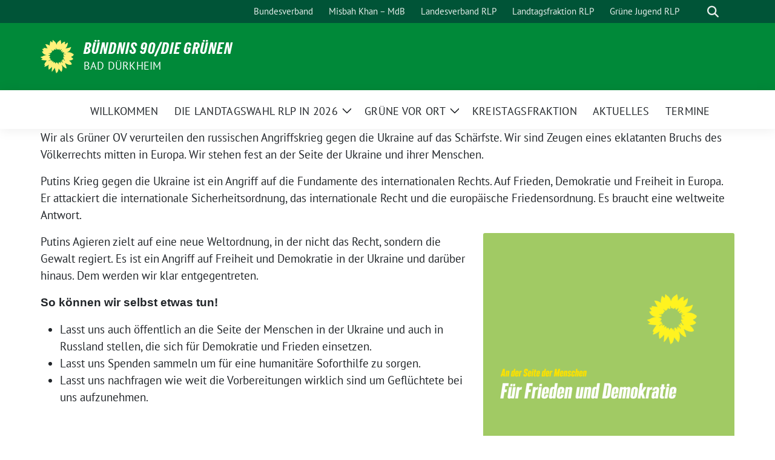

--- FILE ---
content_type: text/html; charset=UTF-8
request_url: https://gruene-duew.de/2022/03/08/solidaritaet-mit-den-menschen-in-der-ukraine/
body_size: 13488
content:
<!doctype html>
<html lang="de" class="theme--default">

<head>
	<meta charset="UTF-8">
	<meta name="viewport" content="width=device-width, initial-scale=1">
	<link rel="profile" href="https://gmpg.org/xfn/11">
	
<!-- Facebook Meta Tags -->
<meta property="og:url" content="https://gruene-duew.de/2022/03/08/solidaritaet-mit-den-menschen-in-der-ukraine/">
<meta property="og:type" content="website">
<meta property="og:title" content="Solidarität mit den Menschen in der Ukraine">
<meta property="og:description" content="Wir als Grüner OV verurteilen den russischen Angriffskrieg gegen die Ukraine auf das Schärfste. Wir sind Zeugen eines eklatanten Bruchs des Völkerrechts mitten in Europa. Wir stehen fest an der Seite der Ukraine und ihrer Menschen. Putins Krieg gegen die Ukraine ist ein Angriff auf die Fundamente des internationalen Rechts. Auf Frieden, Demokratie und Freiheit in Europa. Er attackiert die internationale Sicherheitsordnung, das internationale Recht und die europäische Friedensordnung. Es braucht eine weltweite Antwort. Putins Agieren zielt auf eine neue Weltordnung, in der nicht das Recht, sondern die Gewalt regiert. Es ist ein Angriff auf Freiheit und Demokratie in der Ukraine und darüber hinaus. Dem werden wir klar entgegentreten. So können wir selbst etwas tun! Lasst uns auch öffentlich an die Seite der Menschen in der Ukraine und auch in Russland stellen, die sich für Demokratie und Frieden einsetzen. Lasst uns Spenden sammeln um für eine humanitäre Soforthilfe zu sorgen. Lasst uns nachfragen wie weit die Vorbereitungen wirklich sind um Geflüchtete bei uns aufzunehmen.">
<meta property="og:image" content="https://gruene-duew.de/wp-content/themes/sunflower/assets/img/sunflower1.jpg">

<!-- Twitter Meta Tags -->
<meta name="twitter:card" content="summary_large_image">
<meta property="twitter:domain" content="https://gruene-duew.de">
<meta property="twitter:url" content="https://gruene-duew.de/2022/03/08/solidaritaet-mit-den-menschen-in-der-ukraine/">
<meta name="twitter:title" content="Solidarität mit den Menschen in der Ukraine">
<meta name="twitter:description" content="Wir als Grüner OV verurteilen den russischen Angriffskrieg gegen die Ukraine auf das Schärfste. Wir sind Zeugen eines eklatanten Bruchs des Völkerrechts mitten in Europa. Wir stehen fest an der Seite der Ukraine und ihrer Menschen. Putins Krieg gegen die Ukraine ist ein Angriff auf die Fundamente des internationalen Rechts. Auf Frieden, Demokratie und Freiheit in Europa. Er attackiert die internationale Sicherheitsordnung, das internationale Recht und die europäische Friedensordnung. Es braucht eine weltweite Antwort. Putins Agieren zielt auf eine neue Weltordnung, in der nicht das Recht, sondern die Gewalt regiert. Es ist ein Angriff auf Freiheit und Demokratie in der Ukraine und darüber hinaus. Dem werden wir klar entgegentreten. So können wir selbst etwas tun! Lasst uns auch öffentlich an die Seite der Menschen in der Ukraine und auch in Russland stellen, die sich für Demokratie und Frieden einsetzen. Lasst uns Spenden sammeln um für eine humanitäre Soforthilfe zu sorgen. Lasst uns nachfragen wie weit die Vorbereitungen wirklich sind um Geflüchtete bei uns aufzunehmen.">
<meta name="twitter:image" content="https://gruene-duew.de/wp-content/themes/sunflower/assets/img/sunflower1.jpg">

	<title>Solidarität mit den Menschen in der Ukraine &#8211; BÜNDNIS 90/DIE GRÜNEN</title>
<meta name='robots' content='max-image-preview:large' />
<link rel="alternate" type="application/rss+xml" title="BÜNDNIS 90/DIE GRÜNEN &raquo; Feed" href="https://gruene-duew.de/feed/" />
<link rel="alternate" type="application/rss+xml" title="BÜNDNIS 90/DIE GRÜNEN &raquo; Kommentar-Feed" href="https://gruene-duew.de/comments/feed/" />
<link rel="alternate" type="application/rss+xml" title="BÜNDNIS 90/DIE GRÜNEN &raquo; Solidarität mit den Menschen in der Ukraine-Kommentar-Feed" href="https://gruene-duew.de/2022/03/08/solidaritaet-mit-den-menschen-in-der-ukraine/feed/" />
<link rel="alternate" title="oEmbed (JSON)" type="application/json+oembed" href="https://gruene-duew.de/wp-json/oembed/1.0/embed?url=https%3A%2F%2Fgruene-duew.de%2F2022%2F03%2F08%2Fsolidaritaet-mit-den-menschen-in-der-ukraine%2F" />
<link rel="alternate" title="oEmbed (XML)" type="text/xml+oembed" href="https://gruene-duew.de/wp-json/oembed/1.0/embed?url=https%3A%2F%2Fgruene-duew.de%2F2022%2F03%2F08%2Fsolidaritaet-mit-den-menschen-in-der-ukraine%2F&#038;format=xml" />
<style id='wp-img-auto-sizes-contain-inline-css'>
img:is([sizes=auto i],[sizes^="auto," i]){contain-intrinsic-size:3000px 1500px}
/*# sourceURL=wp-img-auto-sizes-contain-inline-css */
</style>
<style id='wp-block-paragraph-inline-css'>
.is-small-text{font-size:.875em}.is-regular-text{font-size:1em}.is-large-text{font-size:2.25em}.is-larger-text{font-size:3em}.has-drop-cap:not(:focus):first-letter{float:left;font-size:8.4em;font-style:normal;font-weight:100;line-height:.68;margin:.05em .1em 0 0;text-transform:uppercase}body.rtl .has-drop-cap:not(:focus):first-letter{float:none;margin-left:.1em}p.has-drop-cap.has-background{overflow:hidden}:root :where(p.has-background){padding:1.25em 2.375em}:where(p.has-text-color:not(.has-link-color)) a{color:inherit}p.has-text-align-left[style*="writing-mode:vertical-lr"],p.has-text-align-right[style*="writing-mode:vertical-rl"]{rotate:180deg}
/*# sourceURL=https://gruene-duew.de/wp-includes/blocks/paragraph/style.min.css */
</style>
<style id='wp-block-list-inline-css'>
ol,ul{box-sizing:border-box}:root :where(.wp-block-list.has-background){padding:1.25em 2.375em}
/*# sourceURL=https://gruene-duew.de/wp-includes/blocks/list/style.min.css */
</style>
<style id='wp-block-library-inline-css'>
:root{--wp-block-synced-color:#7a00df;--wp-block-synced-color--rgb:122,0,223;--wp-bound-block-color:var(--wp-block-synced-color);--wp-editor-canvas-background:#ddd;--wp-admin-theme-color:#007cba;--wp-admin-theme-color--rgb:0,124,186;--wp-admin-theme-color-darker-10:#006ba1;--wp-admin-theme-color-darker-10--rgb:0,107,160.5;--wp-admin-theme-color-darker-20:#005a87;--wp-admin-theme-color-darker-20--rgb:0,90,135;--wp-admin-border-width-focus:2px}@media (min-resolution:192dpi){:root{--wp-admin-border-width-focus:1.5px}}.wp-element-button{cursor:pointer}:root .has-very-light-gray-background-color{background-color:#eee}:root .has-very-dark-gray-background-color{background-color:#313131}:root .has-very-light-gray-color{color:#eee}:root .has-very-dark-gray-color{color:#313131}:root .has-vivid-green-cyan-to-vivid-cyan-blue-gradient-background{background:linear-gradient(135deg,#00d084,#0693e3)}:root .has-purple-crush-gradient-background{background:linear-gradient(135deg,#34e2e4,#4721fb 50%,#ab1dfe)}:root .has-hazy-dawn-gradient-background{background:linear-gradient(135deg,#faaca8,#dad0ec)}:root .has-subdued-olive-gradient-background{background:linear-gradient(135deg,#fafae1,#67a671)}:root .has-atomic-cream-gradient-background{background:linear-gradient(135deg,#fdd79a,#004a59)}:root .has-nightshade-gradient-background{background:linear-gradient(135deg,#330968,#31cdcf)}:root .has-midnight-gradient-background{background:linear-gradient(135deg,#020381,#2874fc)}:root{--wp--preset--font-size--normal:16px;--wp--preset--font-size--huge:42px}.has-regular-font-size{font-size:1em}.has-larger-font-size{font-size:2.625em}.has-normal-font-size{font-size:var(--wp--preset--font-size--normal)}.has-huge-font-size{font-size:var(--wp--preset--font-size--huge)}.has-text-align-center{text-align:center}.has-text-align-left{text-align:left}.has-text-align-right{text-align:right}.has-fit-text{white-space:nowrap!important}#end-resizable-editor-section{display:none}.aligncenter{clear:both}.items-justified-left{justify-content:flex-start}.items-justified-center{justify-content:center}.items-justified-right{justify-content:flex-end}.items-justified-space-between{justify-content:space-between}.screen-reader-text{border:0;clip-path:inset(50%);height:1px;margin:-1px;overflow:hidden;padding:0;position:absolute;width:1px;word-wrap:normal!important}.screen-reader-text:focus{background-color:#ddd;clip-path:none;color:#444;display:block;font-size:1em;height:auto;left:5px;line-height:normal;padding:15px 23px 14px;text-decoration:none;top:5px;width:auto;z-index:100000}html :where(.has-border-color){border-style:solid}html :where([style*=border-top-color]){border-top-style:solid}html :where([style*=border-right-color]){border-right-style:solid}html :where([style*=border-bottom-color]){border-bottom-style:solid}html :where([style*=border-left-color]){border-left-style:solid}html :where([style*=border-width]){border-style:solid}html :where([style*=border-top-width]){border-top-style:solid}html :where([style*=border-right-width]){border-right-style:solid}html :where([style*=border-bottom-width]){border-bottom-style:solid}html :where([style*=border-left-width]){border-left-style:solid}html :where(img[class*=wp-image-]){height:auto;max-width:100%}:where(figure){margin:0 0 1em}html :where(.is-position-sticky){--wp-admin--admin-bar--position-offset:var(--wp-admin--admin-bar--height,0px)}@media screen and (max-width:600px){html :where(.is-position-sticky){--wp-admin--admin-bar--position-offset:0px}}

/*# sourceURL=wp-block-library-inline-css */
</style><style id='wp-block-archives-inline-css'>
.wp-block-archives{box-sizing:border-box}.wp-block-archives-dropdown label{display:block}
/*# sourceURL=https://gruene-duew.de/wp-includes/blocks/archives/style.min.css */
</style>
<style id='wp-block-heading-inline-css'>
h1:where(.wp-block-heading).has-background,h2:where(.wp-block-heading).has-background,h3:where(.wp-block-heading).has-background,h4:where(.wp-block-heading).has-background,h5:where(.wp-block-heading).has-background,h6:where(.wp-block-heading).has-background{padding:1.25em 2.375em}h1.has-text-align-left[style*=writing-mode]:where([style*=vertical-lr]),h1.has-text-align-right[style*=writing-mode]:where([style*=vertical-rl]),h2.has-text-align-left[style*=writing-mode]:where([style*=vertical-lr]),h2.has-text-align-right[style*=writing-mode]:where([style*=vertical-rl]),h3.has-text-align-left[style*=writing-mode]:where([style*=vertical-lr]),h3.has-text-align-right[style*=writing-mode]:where([style*=vertical-rl]),h4.has-text-align-left[style*=writing-mode]:where([style*=vertical-lr]),h4.has-text-align-right[style*=writing-mode]:where([style*=vertical-rl]),h5.has-text-align-left[style*=writing-mode]:where([style*=vertical-lr]),h5.has-text-align-right[style*=writing-mode]:where([style*=vertical-rl]),h6.has-text-align-left[style*=writing-mode]:where([style*=vertical-lr]),h6.has-text-align-right[style*=writing-mode]:where([style*=vertical-rl]){rotate:180deg}
/*# sourceURL=https://gruene-duew.de/wp-includes/blocks/heading/style.min.css */
</style>
<style id='wp-block-image-inline-css'>
.wp-block-image>a,.wp-block-image>figure>a{display:inline-block}.wp-block-image img{box-sizing:border-box;height:auto;max-width:100%;vertical-align:bottom}@media not (prefers-reduced-motion){.wp-block-image img.hide{visibility:hidden}.wp-block-image img.show{animation:show-content-image .4s}}.wp-block-image[style*=border-radius] img,.wp-block-image[style*=border-radius]>a{border-radius:inherit}.wp-block-image.has-custom-border img{box-sizing:border-box}.wp-block-image.aligncenter{text-align:center}.wp-block-image.alignfull>a,.wp-block-image.alignwide>a{width:100%}.wp-block-image.alignfull img,.wp-block-image.alignwide img{height:auto;width:100%}.wp-block-image .aligncenter,.wp-block-image .alignleft,.wp-block-image .alignright,.wp-block-image.aligncenter,.wp-block-image.alignleft,.wp-block-image.alignright{display:table}.wp-block-image .aligncenter>figcaption,.wp-block-image .alignleft>figcaption,.wp-block-image .alignright>figcaption,.wp-block-image.aligncenter>figcaption,.wp-block-image.alignleft>figcaption,.wp-block-image.alignright>figcaption{caption-side:bottom;display:table-caption}.wp-block-image .alignleft{float:left;margin:.5em 1em .5em 0}.wp-block-image .alignright{float:right;margin:.5em 0 .5em 1em}.wp-block-image .aligncenter{margin-left:auto;margin-right:auto}.wp-block-image :where(figcaption){margin-bottom:1em;margin-top:.5em}.wp-block-image.is-style-circle-mask img{border-radius:9999px}@supports ((-webkit-mask-image:none) or (mask-image:none)) or (-webkit-mask-image:none){.wp-block-image.is-style-circle-mask img{border-radius:0;-webkit-mask-image:url('data:image/svg+xml;utf8,<svg viewBox="0 0 100 100" xmlns="http://www.w3.org/2000/svg"><circle cx="50" cy="50" r="50"/></svg>');mask-image:url('data:image/svg+xml;utf8,<svg viewBox="0 0 100 100" xmlns="http://www.w3.org/2000/svg"><circle cx="50" cy="50" r="50"/></svg>');mask-mode:alpha;-webkit-mask-position:center;mask-position:center;-webkit-mask-repeat:no-repeat;mask-repeat:no-repeat;-webkit-mask-size:contain;mask-size:contain}}:root :where(.wp-block-image.is-style-rounded img,.wp-block-image .is-style-rounded img){border-radius:9999px}.wp-block-image figure{margin:0}.wp-lightbox-container{display:flex;flex-direction:column;position:relative}.wp-lightbox-container img{cursor:zoom-in}.wp-lightbox-container img:hover+button{opacity:1}.wp-lightbox-container button{align-items:center;backdrop-filter:blur(16px) saturate(180%);background-color:#5a5a5a40;border:none;border-radius:4px;cursor:zoom-in;display:flex;height:20px;justify-content:center;opacity:0;padding:0;position:absolute;right:16px;text-align:center;top:16px;width:20px;z-index:100}@media not (prefers-reduced-motion){.wp-lightbox-container button{transition:opacity .2s ease}}.wp-lightbox-container button:focus-visible{outline:3px auto #5a5a5a40;outline:3px auto -webkit-focus-ring-color;outline-offset:3px}.wp-lightbox-container button:hover{cursor:pointer;opacity:1}.wp-lightbox-container button:focus{opacity:1}.wp-lightbox-container button:focus,.wp-lightbox-container button:hover,.wp-lightbox-container button:not(:hover):not(:active):not(.has-background){background-color:#5a5a5a40;border:none}.wp-lightbox-overlay{box-sizing:border-box;cursor:zoom-out;height:100vh;left:0;overflow:hidden;position:fixed;top:0;visibility:hidden;width:100%;z-index:100000}.wp-lightbox-overlay .close-button{align-items:center;cursor:pointer;display:flex;justify-content:center;min-height:40px;min-width:40px;padding:0;position:absolute;right:calc(env(safe-area-inset-right) + 16px);top:calc(env(safe-area-inset-top) + 16px);z-index:5000000}.wp-lightbox-overlay .close-button:focus,.wp-lightbox-overlay .close-button:hover,.wp-lightbox-overlay .close-button:not(:hover):not(:active):not(.has-background){background:none;border:none}.wp-lightbox-overlay .lightbox-image-container{height:var(--wp--lightbox-container-height);left:50%;overflow:hidden;position:absolute;top:50%;transform:translate(-50%,-50%);transform-origin:top left;width:var(--wp--lightbox-container-width);z-index:9999999999}.wp-lightbox-overlay .wp-block-image{align-items:center;box-sizing:border-box;display:flex;height:100%;justify-content:center;margin:0;position:relative;transform-origin:0 0;width:100%;z-index:3000000}.wp-lightbox-overlay .wp-block-image img{height:var(--wp--lightbox-image-height);min-height:var(--wp--lightbox-image-height);min-width:var(--wp--lightbox-image-width);width:var(--wp--lightbox-image-width)}.wp-lightbox-overlay .wp-block-image figcaption{display:none}.wp-lightbox-overlay button{background:none;border:none}.wp-lightbox-overlay .scrim{background-color:#fff;height:100%;opacity:.9;position:absolute;width:100%;z-index:2000000}.wp-lightbox-overlay.active{visibility:visible}@media not (prefers-reduced-motion){.wp-lightbox-overlay.active{animation:turn-on-visibility .25s both}.wp-lightbox-overlay.active img{animation:turn-on-visibility .35s both}.wp-lightbox-overlay.show-closing-animation:not(.active){animation:turn-off-visibility .35s both}.wp-lightbox-overlay.show-closing-animation:not(.active) img{animation:turn-off-visibility .25s both}.wp-lightbox-overlay.zoom.active{animation:none;opacity:1;visibility:visible}.wp-lightbox-overlay.zoom.active .lightbox-image-container{animation:lightbox-zoom-in .4s}.wp-lightbox-overlay.zoom.active .lightbox-image-container img{animation:none}.wp-lightbox-overlay.zoom.active .scrim{animation:turn-on-visibility .4s forwards}.wp-lightbox-overlay.zoom.show-closing-animation:not(.active){animation:none}.wp-lightbox-overlay.zoom.show-closing-animation:not(.active) .lightbox-image-container{animation:lightbox-zoom-out .4s}.wp-lightbox-overlay.zoom.show-closing-animation:not(.active) .lightbox-image-container img{animation:none}.wp-lightbox-overlay.zoom.show-closing-animation:not(.active) .scrim{animation:turn-off-visibility .4s forwards}}@keyframes show-content-image{0%{visibility:hidden}99%{visibility:hidden}to{visibility:visible}}@keyframes turn-on-visibility{0%{opacity:0}to{opacity:1}}@keyframes turn-off-visibility{0%{opacity:1;visibility:visible}99%{opacity:0;visibility:visible}to{opacity:0;visibility:hidden}}@keyframes lightbox-zoom-in{0%{transform:translate(calc((-100vw + var(--wp--lightbox-scrollbar-width))/2 + var(--wp--lightbox-initial-left-position)),calc(-50vh + var(--wp--lightbox-initial-top-position))) scale(var(--wp--lightbox-scale))}to{transform:translate(-50%,-50%) scale(1)}}@keyframes lightbox-zoom-out{0%{transform:translate(-50%,-50%) scale(1);visibility:visible}99%{visibility:visible}to{transform:translate(calc((-100vw + var(--wp--lightbox-scrollbar-width))/2 + var(--wp--lightbox-initial-left-position)),calc(-50vh + var(--wp--lightbox-initial-top-position))) scale(var(--wp--lightbox-scale));visibility:hidden}}
/*# sourceURL=https://gruene-duew.de/wp-includes/blocks/image/style.min.css */
</style>
<style id='wp-block-latest-posts-inline-css'>
.wp-block-latest-posts{box-sizing:border-box}.wp-block-latest-posts.alignleft{margin-right:2em}.wp-block-latest-posts.alignright{margin-left:2em}.wp-block-latest-posts.wp-block-latest-posts__list{list-style:none}.wp-block-latest-posts.wp-block-latest-posts__list li{clear:both;overflow-wrap:break-word}.wp-block-latest-posts.is-grid{display:flex;flex-wrap:wrap}.wp-block-latest-posts.is-grid li{margin:0 1.25em 1.25em 0;width:100%}@media (min-width:600px){.wp-block-latest-posts.columns-2 li{width:calc(50% - .625em)}.wp-block-latest-posts.columns-2 li:nth-child(2n){margin-right:0}.wp-block-latest-posts.columns-3 li{width:calc(33.33333% - .83333em)}.wp-block-latest-posts.columns-3 li:nth-child(3n){margin-right:0}.wp-block-latest-posts.columns-4 li{width:calc(25% - .9375em)}.wp-block-latest-posts.columns-4 li:nth-child(4n){margin-right:0}.wp-block-latest-posts.columns-5 li{width:calc(20% - 1em)}.wp-block-latest-posts.columns-5 li:nth-child(5n){margin-right:0}.wp-block-latest-posts.columns-6 li{width:calc(16.66667% - 1.04167em)}.wp-block-latest-posts.columns-6 li:nth-child(6n){margin-right:0}}:root :where(.wp-block-latest-posts.is-grid){padding:0}:root :where(.wp-block-latest-posts.wp-block-latest-posts__list){padding-left:0}.wp-block-latest-posts__post-author,.wp-block-latest-posts__post-date{display:block;font-size:.8125em}.wp-block-latest-posts__post-excerpt,.wp-block-latest-posts__post-full-content{margin-bottom:1em;margin-top:.5em}.wp-block-latest-posts__featured-image a{display:inline-block}.wp-block-latest-posts__featured-image img{height:auto;max-width:100%;width:auto}.wp-block-latest-posts__featured-image.alignleft{float:left;margin-right:1em}.wp-block-latest-posts__featured-image.alignright{float:right;margin-left:1em}.wp-block-latest-posts__featured-image.aligncenter{margin-bottom:1em;text-align:center}
/*# sourceURL=https://gruene-duew.de/wp-includes/blocks/latest-posts/style.min.css */
</style>
<style id='wp-block-search-inline-css'>
.wp-block-search__button{margin-left:10px;word-break:normal}.wp-block-search__button.has-icon{line-height:0}.wp-block-search__button svg{height:1.25em;min-height:24px;min-width:24px;width:1.25em;fill:currentColor;vertical-align:text-bottom}:where(.wp-block-search__button){border:1px solid #ccc;padding:6px 10px}.wp-block-search__inside-wrapper{display:flex;flex:auto;flex-wrap:nowrap;max-width:100%}.wp-block-search__label{width:100%}.wp-block-search.wp-block-search__button-only .wp-block-search__button{box-sizing:border-box;display:flex;flex-shrink:0;justify-content:center;margin-left:0;max-width:100%}.wp-block-search.wp-block-search__button-only .wp-block-search__inside-wrapper{min-width:0!important;transition-property:width}.wp-block-search.wp-block-search__button-only .wp-block-search__input{flex-basis:100%;transition-duration:.3s}.wp-block-search.wp-block-search__button-only.wp-block-search__searchfield-hidden,.wp-block-search.wp-block-search__button-only.wp-block-search__searchfield-hidden .wp-block-search__inside-wrapper{overflow:hidden}.wp-block-search.wp-block-search__button-only.wp-block-search__searchfield-hidden .wp-block-search__input{border-left-width:0!important;border-right-width:0!important;flex-basis:0;flex-grow:0;margin:0;min-width:0!important;padding-left:0!important;padding-right:0!important;width:0!important}:where(.wp-block-search__input){appearance:none;border:1px solid #949494;flex-grow:1;font-family:inherit;font-size:inherit;font-style:inherit;font-weight:inherit;letter-spacing:inherit;line-height:inherit;margin-left:0;margin-right:0;min-width:3rem;padding:8px;text-decoration:unset!important;text-transform:inherit}:where(.wp-block-search__button-inside .wp-block-search__inside-wrapper){background-color:#fff;border:1px solid #949494;box-sizing:border-box;padding:4px}:where(.wp-block-search__button-inside .wp-block-search__inside-wrapper) .wp-block-search__input{border:none;border-radius:0;padding:0 4px}:where(.wp-block-search__button-inside .wp-block-search__inside-wrapper) .wp-block-search__input:focus{outline:none}:where(.wp-block-search__button-inside .wp-block-search__inside-wrapper) :where(.wp-block-search__button){padding:4px 8px}.wp-block-search.aligncenter .wp-block-search__inside-wrapper{margin:auto}.wp-block[data-align=right] .wp-block-search.wp-block-search__button-only .wp-block-search__inside-wrapper{float:right}
/*# sourceURL=https://gruene-duew.de/wp-includes/blocks/search/style.min.css */
</style>
<style id='wp-block-group-inline-css'>
.wp-block-group{box-sizing:border-box}:where(.wp-block-group.wp-block-group-is-layout-constrained){position:relative}
/*# sourceURL=https://gruene-duew.de/wp-includes/blocks/group/style.min.css */
</style>
<style id='global-styles-inline-css'>
:root{--wp--preset--aspect-ratio--square: 1;--wp--preset--aspect-ratio--4-3: 4/3;--wp--preset--aspect-ratio--3-4: 3/4;--wp--preset--aspect-ratio--3-2: 3/2;--wp--preset--aspect-ratio--2-3: 2/3;--wp--preset--aspect-ratio--16-9: 16/9;--wp--preset--aspect-ratio--9-16: 9/16;--wp--preset--color--black: #000000;--wp--preset--color--cyan-bluish-gray: #abb8c3;--wp--preset--color--white: #ffffff;--wp--preset--color--pale-pink: #f78da7;--wp--preset--color--vivid-red: #cf2e2e;--wp--preset--color--luminous-vivid-orange: #ff6900;--wp--preset--color--luminous-vivid-amber: #fcb900;--wp--preset--color--light-green-cyan: #7bdcb5;--wp--preset--color--vivid-green-cyan: #00d084;--wp--preset--color--pale-cyan-blue: #8ed1fc;--wp--preset--color--vivid-cyan-blue: #0693e3;--wp--preset--color--vivid-purple: #9b51e0;--wp--preset--color--himmel: #0BA1DD;--wp--preset--color--tanne: #005437;--wp--preset--color--klee: #008939;--wp--preset--color--klee-700: #006E2E;--wp--preset--color--grashalm: #8ABD24;--wp--preset--color--sonne: #FFF17A;--wp--preset--color--sand: #F5F1E9;--wp--preset--color--gray: #EFF2ED;--wp--preset--gradient--vivid-cyan-blue-to-vivid-purple: linear-gradient(135deg,rgb(6,147,227) 0%,rgb(155,81,224) 100%);--wp--preset--gradient--light-green-cyan-to-vivid-green-cyan: linear-gradient(135deg,rgb(122,220,180) 0%,rgb(0,208,130) 100%);--wp--preset--gradient--luminous-vivid-amber-to-luminous-vivid-orange: linear-gradient(135deg,rgb(252,185,0) 0%,rgb(255,105,0) 100%);--wp--preset--gradient--luminous-vivid-orange-to-vivid-red: linear-gradient(135deg,rgb(255,105,0) 0%,rgb(207,46,46) 100%);--wp--preset--gradient--very-light-gray-to-cyan-bluish-gray: linear-gradient(135deg,rgb(238,238,238) 0%,rgb(169,184,195) 100%);--wp--preset--gradient--cool-to-warm-spectrum: linear-gradient(135deg,rgb(74,234,220) 0%,rgb(151,120,209) 20%,rgb(207,42,186) 40%,rgb(238,44,130) 60%,rgb(251,105,98) 80%,rgb(254,248,76) 100%);--wp--preset--gradient--blush-light-purple: linear-gradient(135deg,rgb(255,206,236) 0%,rgb(152,150,240) 100%);--wp--preset--gradient--blush-bordeaux: linear-gradient(135deg,rgb(254,205,165) 0%,rgb(254,45,45) 50%,rgb(107,0,62) 100%);--wp--preset--gradient--luminous-dusk: linear-gradient(135deg,rgb(255,203,112) 0%,rgb(199,81,192) 50%,rgb(65,88,208) 100%);--wp--preset--gradient--pale-ocean: linear-gradient(135deg,rgb(255,245,203) 0%,rgb(182,227,212) 50%,rgb(51,167,181) 100%);--wp--preset--gradient--electric-grass: linear-gradient(135deg,rgb(202,248,128) 0%,rgb(113,206,126) 100%);--wp--preset--gradient--midnight: linear-gradient(135deg,rgb(2,3,129) 0%,rgb(40,116,252) 100%);--wp--preset--font-size--small: 13px;--wp--preset--font-size--medium: clamp(14px, 0.875rem + ((1vw - 3.2px) * 0.682), 20px);--wp--preset--font-size--large: clamp(22.041px, 1.378rem + ((1vw - 3.2px) * 1.586), 36px);--wp--preset--font-size--x-large: clamp(25.014px, 1.563rem + ((1vw - 3.2px) * 1.93), 42px);--wp--preset--font-family--pt-sans: "PT Sans", sans-serif;--wp--preset--font-family--gruenetypeneue: "GruenType Neue", sans-serif;--wp--preset--spacing--20: 0.44rem;--wp--preset--spacing--30: 0.67rem;--wp--preset--spacing--40: 1rem;--wp--preset--spacing--50: 1.5rem;--wp--preset--spacing--60: 2.25rem;--wp--preset--spacing--70: 3.38rem;--wp--preset--spacing--80: 5.06rem;--wp--preset--shadow--natural: 6px 6px 9px rgba(0, 0, 0, 0.2);--wp--preset--shadow--deep: 12px 12px 50px rgba(0, 0, 0, 0.4);--wp--preset--shadow--sharp: 6px 6px 0px rgba(0, 0, 0, 0.2);--wp--preset--shadow--outlined: 6px 6px 0px -3px rgb(255, 255, 255), 6px 6px rgb(0, 0, 0);--wp--preset--shadow--crisp: 6px 6px 0px rgb(0, 0, 0);}:root { --wp--style--global--content-size: 900px;--wp--style--global--wide-size: 1200px; }:where(body) { margin: 0; }.wp-site-blocks > .alignleft { float: left; margin-right: 2em; }.wp-site-blocks > .alignright { float: right; margin-left: 2em; }.wp-site-blocks > .aligncenter { justify-content: center; margin-left: auto; margin-right: auto; }:where(.is-layout-flex){gap: 0.5em;}:where(.is-layout-grid){gap: 0.5em;}.is-layout-flow > .alignleft{float: left;margin-inline-start: 0;margin-inline-end: 2em;}.is-layout-flow > .alignright{float: right;margin-inline-start: 2em;margin-inline-end: 0;}.is-layout-flow > .aligncenter{margin-left: auto !important;margin-right: auto !important;}.is-layout-constrained > .alignleft{float: left;margin-inline-start: 0;margin-inline-end: 2em;}.is-layout-constrained > .alignright{float: right;margin-inline-start: 2em;margin-inline-end: 0;}.is-layout-constrained > .aligncenter{margin-left: auto !important;margin-right: auto !important;}.is-layout-constrained > :where(:not(.alignleft):not(.alignright):not(.alignfull)){max-width: var(--wp--style--global--content-size);margin-left: auto !important;margin-right: auto !important;}.is-layout-constrained > .alignwide{max-width: var(--wp--style--global--wide-size);}body .is-layout-flex{display: flex;}.is-layout-flex{flex-wrap: wrap;align-items: center;}.is-layout-flex > :is(*, div){margin: 0;}body .is-layout-grid{display: grid;}.is-layout-grid > :is(*, div){margin: 0;}body{font-family: var(--wp--preset--font-family--pt-sans);font-weight: 400;padding-top: 0px;padding-right: 0px;padding-bottom: 0px;padding-left: 0px;}a:where(:not(.wp-element-button)){text-decoration: underline;}h1{color: var(--wp--preset--color--tanne);font-family: var(--wp--preset--font-family--gruenetypeneue);font-weight: 400;}h2{font-family: var(--wp--preset--font-family--gruenetypeneue);font-weight: 400;}:root :where(.wp-element-button, .wp-block-button__link){background-color: #32373c;border-width: 0;color: #fff;font-family: inherit;font-size: inherit;font-style: inherit;font-weight: inherit;letter-spacing: inherit;line-height: inherit;padding-top: calc(0.667em + 2px);padding-right: calc(1.333em + 2px);padding-bottom: calc(0.667em + 2px);padding-left: calc(1.333em + 2px);text-decoration: none;text-transform: inherit;}.has-black-color{color: var(--wp--preset--color--black) !important;}.has-cyan-bluish-gray-color{color: var(--wp--preset--color--cyan-bluish-gray) !important;}.has-white-color{color: var(--wp--preset--color--white) !important;}.has-pale-pink-color{color: var(--wp--preset--color--pale-pink) !important;}.has-vivid-red-color{color: var(--wp--preset--color--vivid-red) !important;}.has-luminous-vivid-orange-color{color: var(--wp--preset--color--luminous-vivid-orange) !important;}.has-luminous-vivid-amber-color{color: var(--wp--preset--color--luminous-vivid-amber) !important;}.has-light-green-cyan-color{color: var(--wp--preset--color--light-green-cyan) !important;}.has-vivid-green-cyan-color{color: var(--wp--preset--color--vivid-green-cyan) !important;}.has-pale-cyan-blue-color{color: var(--wp--preset--color--pale-cyan-blue) !important;}.has-vivid-cyan-blue-color{color: var(--wp--preset--color--vivid-cyan-blue) !important;}.has-vivid-purple-color{color: var(--wp--preset--color--vivid-purple) !important;}.has-himmel-color{color: var(--wp--preset--color--himmel) !important;}.has-tanne-color{color: var(--wp--preset--color--tanne) !important;}.has-klee-color{color: var(--wp--preset--color--klee) !important;}.has-klee-700-color{color: var(--wp--preset--color--klee-700) !important;}.has-grashalm-color{color: var(--wp--preset--color--grashalm) !important;}.has-sonne-color{color: var(--wp--preset--color--sonne) !important;}.has-sand-color{color: var(--wp--preset--color--sand) !important;}.has-gray-color{color: var(--wp--preset--color--gray) !important;}.has-black-background-color{background-color: var(--wp--preset--color--black) !important;}.has-cyan-bluish-gray-background-color{background-color: var(--wp--preset--color--cyan-bluish-gray) !important;}.has-white-background-color{background-color: var(--wp--preset--color--white) !important;}.has-pale-pink-background-color{background-color: var(--wp--preset--color--pale-pink) !important;}.has-vivid-red-background-color{background-color: var(--wp--preset--color--vivid-red) !important;}.has-luminous-vivid-orange-background-color{background-color: var(--wp--preset--color--luminous-vivid-orange) !important;}.has-luminous-vivid-amber-background-color{background-color: var(--wp--preset--color--luminous-vivid-amber) !important;}.has-light-green-cyan-background-color{background-color: var(--wp--preset--color--light-green-cyan) !important;}.has-vivid-green-cyan-background-color{background-color: var(--wp--preset--color--vivid-green-cyan) !important;}.has-pale-cyan-blue-background-color{background-color: var(--wp--preset--color--pale-cyan-blue) !important;}.has-vivid-cyan-blue-background-color{background-color: var(--wp--preset--color--vivid-cyan-blue) !important;}.has-vivid-purple-background-color{background-color: var(--wp--preset--color--vivid-purple) !important;}.has-himmel-background-color{background-color: var(--wp--preset--color--himmel) !important;}.has-tanne-background-color{background-color: var(--wp--preset--color--tanne) !important;}.has-klee-background-color{background-color: var(--wp--preset--color--klee) !important;}.has-klee-700-background-color{background-color: var(--wp--preset--color--klee-700) !important;}.has-grashalm-background-color{background-color: var(--wp--preset--color--grashalm) !important;}.has-sonne-background-color{background-color: var(--wp--preset--color--sonne) !important;}.has-sand-background-color{background-color: var(--wp--preset--color--sand) !important;}.has-gray-background-color{background-color: var(--wp--preset--color--gray) !important;}.has-black-border-color{border-color: var(--wp--preset--color--black) !important;}.has-cyan-bluish-gray-border-color{border-color: var(--wp--preset--color--cyan-bluish-gray) !important;}.has-white-border-color{border-color: var(--wp--preset--color--white) !important;}.has-pale-pink-border-color{border-color: var(--wp--preset--color--pale-pink) !important;}.has-vivid-red-border-color{border-color: var(--wp--preset--color--vivid-red) !important;}.has-luminous-vivid-orange-border-color{border-color: var(--wp--preset--color--luminous-vivid-orange) !important;}.has-luminous-vivid-amber-border-color{border-color: var(--wp--preset--color--luminous-vivid-amber) !important;}.has-light-green-cyan-border-color{border-color: var(--wp--preset--color--light-green-cyan) !important;}.has-vivid-green-cyan-border-color{border-color: var(--wp--preset--color--vivid-green-cyan) !important;}.has-pale-cyan-blue-border-color{border-color: var(--wp--preset--color--pale-cyan-blue) !important;}.has-vivid-cyan-blue-border-color{border-color: var(--wp--preset--color--vivid-cyan-blue) !important;}.has-vivid-purple-border-color{border-color: var(--wp--preset--color--vivid-purple) !important;}.has-himmel-border-color{border-color: var(--wp--preset--color--himmel) !important;}.has-tanne-border-color{border-color: var(--wp--preset--color--tanne) !important;}.has-klee-border-color{border-color: var(--wp--preset--color--klee) !important;}.has-klee-700-border-color{border-color: var(--wp--preset--color--klee-700) !important;}.has-grashalm-border-color{border-color: var(--wp--preset--color--grashalm) !important;}.has-sonne-border-color{border-color: var(--wp--preset--color--sonne) !important;}.has-sand-border-color{border-color: var(--wp--preset--color--sand) !important;}.has-gray-border-color{border-color: var(--wp--preset--color--gray) !important;}.has-vivid-cyan-blue-to-vivid-purple-gradient-background{background: var(--wp--preset--gradient--vivid-cyan-blue-to-vivid-purple) !important;}.has-light-green-cyan-to-vivid-green-cyan-gradient-background{background: var(--wp--preset--gradient--light-green-cyan-to-vivid-green-cyan) !important;}.has-luminous-vivid-amber-to-luminous-vivid-orange-gradient-background{background: var(--wp--preset--gradient--luminous-vivid-amber-to-luminous-vivid-orange) !important;}.has-luminous-vivid-orange-to-vivid-red-gradient-background{background: var(--wp--preset--gradient--luminous-vivid-orange-to-vivid-red) !important;}.has-very-light-gray-to-cyan-bluish-gray-gradient-background{background: var(--wp--preset--gradient--very-light-gray-to-cyan-bluish-gray) !important;}.has-cool-to-warm-spectrum-gradient-background{background: var(--wp--preset--gradient--cool-to-warm-spectrum) !important;}.has-blush-light-purple-gradient-background{background: var(--wp--preset--gradient--blush-light-purple) !important;}.has-blush-bordeaux-gradient-background{background: var(--wp--preset--gradient--blush-bordeaux) !important;}.has-luminous-dusk-gradient-background{background: var(--wp--preset--gradient--luminous-dusk) !important;}.has-pale-ocean-gradient-background{background: var(--wp--preset--gradient--pale-ocean) !important;}.has-electric-grass-gradient-background{background: var(--wp--preset--gradient--electric-grass) !important;}.has-midnight-gradient-background{background: var(--wp--preset--gradient--midnight) !important;}.has-small-font-size{font-size: var(--wp--preset--font-size--small) !important;}.has-medium-font-size{font-size: var(--wp--preset--font-size--medium) !important;}.has-large-font-size{font-size: var(--wp--preset--font-size--large) !important;}.has-x-large-font-size{font-size: var(--wp--preset--font-size--x-large) !important;}.has-pt-sans-font-family{font-family: var(--wp--preset--font-family--pt-sans) !important;}.has-gruenetypeneue-font-family{font-family: var(--wp--preset--font-family--gruenetypeneue) !important;}
:root :where(.wp-block-heading){font-weight: 400;}
/*# sourceURL=global-styles-inline-css */
</style>

<link rel='stylesheet' id='sunflower-style-css' href='https://gruene-duew.de/wp-content/themes/sunflower/style.css' media='all' />
<style class="optimize_css_2" type="text/css" media="all">/*
 Theme Name:   Sunflower verdigado Multisite
 Theme URI:    https://sunflower-theme.de
 Description:  Sunflower child-theme modified for multisite needs
 Author:       verdigado eG
 Author URI:   https://git.verdigado.com/verdigado/sunflower-childthemes
 Template:     sunflower
 Version:      1.1.0
 License:      GNU General Public License v2 or later
 License URI:  http://www.gnu.org/licenses/gpl-2.0.html
 Text Domain:  sunflower-verdigado-multisite
*/</style>
<link rel='stylesheet' id='lightbox-css' href='https://gruene-duew.de/wp-content/themes/sunflower/assets/vndr/lightbox2/dist/css/lightbox.min.css' media='all' />
<script src="https://gruene-duew.de/wp-includes/js/jquery/jquery.min.js" id="jquery-core-js"></script>
<script src="https://gruene-duew.de/wp-includes/js/jquery/jquery-migrate.min.js" id="jquery-migrate-js"></script>
<link rel="https://api.w.org/" href="https://gruene-duew.de/wp-json/" /><link rel="alternate" title="JSON" type="application/json" href="https://gruene-duew.de/wp-json/wp/v2/posts/810" /><link rel="EditURI" type="application/rsd+xml" title="RSD" href="https://gruene-duew.de/xmlrpc.php?rsd" />
<link rel="canonical" href="https://gruene-duew.de/2022/03/08/solidaritaet-mit-den-menschen-in-der-ukraine/" />
<link rel='shortlink' href='https://gruene-duew.de/?p=810' />
<link rel="pingback" href="https://gruene-duew.de/xmlrpc.php"><style class='wp-fonts-local'>
@font-face{font-family:"PT Sans";font-style:normal;font-weight:400;font-display:fallback;src:url('https://gruene-duew.de/wp-content/themes/sunflower/assets/fonts/pt-sans-v17-latin_latin-ext-regular.woff2') format('woff2'), url('https://gruene-duew.de/wp-content/themes/sunflower/assets/fonts/pt-sans-v17-latin_latin-ext-regular.ttf') format('truetype');font-stretch:normal;}
@font-face{font-family:"PT Sans";font-style:italic;font-weight:400;font-display:fallback;src:url('https://gruene-duew.de/wp-content/themes/sunflower/assets/fonts/pt-sans-v17-latin_latin-ext-italic.woff2') format('woff2'), url('https://gruene-duew.de/wp-content/themes/sunflower/assets/fonts/pt-sans-v17-latin_latin-ext-italic.ttf') format('truetype');font-stretch:normal;}
@font-face{font-family:"PT Sans";font-style:normal;font-weight:700;font-display:fallback;src:url('https://gruene-duew.de/wp-content/themes/sunflower/assets/fonts/pt-sans-v17-latin_latin-ext-700.woff2') format('woff2'), url('https://gruene-duew.de/wp-content/themes/sunflower/assets/fonts/pt-sans-v17-latin_latin-ext-700.ttf') format('truetype');font-stretch:normal;}
@font-face{font-family:"PT Sans";font-style:italic;font-weight:700;font-display:fallback;src:url('https://gruene-duew.de/wp-content/themes/sunflower/assets/fonts/pt-sans-v17-latin_latin-ext-700italic.woff2') format('woff2'), url('https://gruene-duew.de/wp-content/themes/sunflower/assets/fonts/pt-sans-v17-latin_latin-ext-700italic.ttf') format('truetype');font-stretch:normal;}
@font-face{font-family:"GruenType Neue";font-style:normal;font-weight:400;font-display:block;src:url('https://gruene-duew.de/wp-content/themes/sunflower/assets/fonts/GrueneTypeNeue-Regular.woff2') format('woff2'), url('https://gruene-duew.de/wp-content/themes/sunflower/assets/fonts/GrueneTypeNeue-Regular.woff') format('woff');font-stretch:normal;}
</style>
<link rel="icon" href="https://gruene-duew.de/wp-content/themes/sunflower/assets/img/favicon.ico" sizes="32x32" />
<link rel="icon" href="https://gruene-duew.de/wp-content/themes/sunflower/assets/img/sunflower-192.png" sizes="192x192" />
<link rel="apple-touch-icon" href="https://gruene-duew.de/wp-content/themes/sunflower/assets/img/sunflower-180.png" />
<meta name="msapplication-TileImage" content="https://gruene-duew.de/wp-content/themes/sunflower/assets/img/sunflower-270.png" />
</head>

<body class="wp-singular post-template-default single single-post postid-810 single-format-standard wp-embed-responsive wp-theme-sunflower wp-child-theme-sunflower-verdigado-multisite">
		<div id="page" class="site">
		<a class="skip-link screen-reader-text" href="#primary">Weiter zum Inhalt</a>

		<header id="masthead" class="site-header">

		<nav class="navbar navbar-top d-none d-lg-block navbar-expand-lg navbar-dark p-0 topmenu">
			<div class="container">
				<button class="navbar-toggler" type="button" data-bs-toggle="collapse" data-bs-target="#topmenu-container" aria-controls="topmenu-container" aria-expanded="false" aria-label="Toggle navigation">
					<span class="navbar-toggler-icon"></span>
				</button>
				<div class="collapse navbar-collapse justify-content-between" id="topmenu-container">
					<div class="social-media-profiles d-none d-md-flex"></div>						<div class="d-flex">
							<ul id="topmenu" class="navbar-nav small" itemscope itemtype="http://www.schema.org/SiteNavigationElement"><li  id="menu-item-50" class="menu-item menu-item-type-custom menu-item-object-custom menu-item-50 nav-item"><a target="_blank" rel="noopener noreferrer" itemprop="url" href="https://www.gruene.de/" class="nav-link"><span itemprop="name">Bundesverband</span></a></li>
<li  id="menu-item-1138" class="menu-item menu-item-type-custom menu-item-object-custom menu-item-1138 nav-item"><a itemprop="url" href="https://misbah-khan.de/" class="nav-link"><span itemprop="name">Misbah Khan &#8211; MdB</span></a></li>
<li  id="menu-item-51" class="menu-item menu-item-type-custom menu-item-object-custom menu-item-51 nav-item"><a target="_blank" rel="noopener noreferrer" itemprop="url" href="https://gruene-rlp.de/" class="nav-link"><span itemprop="name">Landesverband RLP</span></a></li>
<li  id="menu-item-52" class="menu-item menu-item-type-custom menu-item-object-custom menu-item-52 nav-item"><a target="_blank" rel="noopener noreferrer" itemprop="url" href="https://www.gruene-fraktion-rlp.de/" class="nav-link"><span itemprop="name">Landtagsfraktion RLP</span></a></li>
<li  id="menu-item-53" class="menu-item menu-item-type-custom menu-item-object-custom menu-item-53 nav-item"><a target="_blank" rel="noopener noreferrer" itemprop="url" href="https://gj-rlp.de/" class="nav-link"><span itemprop="name">Grüne Jugend RLP</span></a></li>
</ul>							<form class="form-inline my-2 my-md-0 search d-flex" action="https://gruene-duew.de">
								<label for="topbar-search" class="visually-hidden">Suche</label>
								<input id="topbar-search" class="form-control form-control-sm topbar-search-q" name="s" type="text" placeholder="Suche" aria-label="Suche"
									value=""
								>
								<input type="submit" class="d-none" value="Suche" aria-label="Suche">
							</form>
							<button class="show-search me-3" title="zeige Suche" aria-label="zeige Suche">
								<i class="fas fa-search"></i>
							</button>
						</div>
				</div>
			</div>
		</nav>

		<div class="container-fluid bloginfo bg-primary">
			<div class="container d-flex align-items-center">
				<div class="img-container
				sunflower-logo				">
					<a href="https://gruene-duew.de" rel="home" aria-current="page" title="BÜNDNIS 90/DIE GRÜNEN"><img src="https://gruene-duew.de/wp-content/themes/sunflower/assets/img/sunflower.svg" class="" alt="Logo"></a>				</div>
				<div>
					<a href="https://gruene-duew.de" class="d-block h5 text-white bloginfo-name no-link">
						BÜNDNIS 90/DIE GRÜNEN					</a>
					<a href="https://gruene-duew.de" class="d-block text-white mb-0 bloginfo-description no-link">Bad Dürkheim</a>				</div>
			</div>
		</div>

</header><!-- #masthead -->

		<div id="navbar-sticky-detector"></div>
	<nav class="navbar navbar-main navbar-expand-lg navbar-light bg-white">
		<div class="container">
			<a class="navbar-brand" href="https://gruene-duew.de"><img src="https://gruene-duew.de/wp-content/themes/sunflower/assets/img/sunflower.svg" class="sunflower-logo" alt="Sonnenblume - Logo" title="BÜNDNIS 90/DIE GRÜNEN"></a>			
			

			<button class="navbar-toggler collapsed" type="button" data-bs-toggle="collapse" data-bs-target="#mainmenu-container" aria-controls="mainmenu" aria-expanded="false" aria-label="Toggle navigation">
				<i class="fas fa-times close"></i>
				<i class="fas fa-bars open"></i>
			</button>

			<div class="collapse navbar-collapse" id="mainmenu-container">
				<ul id="mainmenu" class="navbar-nav mr-auto" itemscope itemtype="http://www.schema.org/SiteNavigationElement"><li  id="menu-item-608" class="menu-item menu-item-type-post_type menu-item-object-page menu-item-home menu-item-608 nav-item"><a itemprop="url" href="https://gruene-duew.de/" class="nav-link"><span itemprop="name">Willkommen</span></a></li>
<li  id="menu-item-1926" class="menu-item menu-item-type-post_type menu-item-object-page menu-item-has-children dropdown menu-item-1926 nav-item"><a href="https://gruene-duew.de/die-landtagswahl-rlp-in-2026/" data-toggle="dropdown" aria-expanded="false" class="dropdown-toggle nav-link" id="menu-item-dropdown-1926"><span itemprop="name">Die Landtagswahl RLP in 2026</span></a>
					<button class="toggle submenu-expand submenu-opener" data-toggle-target="dropdown" data-bs-toggle="dropdown" aria-expanded="false">
						<span class="screen-reader-text">Zeige Untermenü</span>
					</button>
<div class="dropdown-menu dropdown-menu-level-0"><ul aria-labelledby="menu-item-dropdown-1926">
	<li  id="menu-item-1924" class="menu-item menu-item-type-post_type menu-item-object-page menu-item-1924 nav-item"><a itemprop="url" href="https://gruene-duew.de/wahlkreis-bad-duerkheim-2/" class="dropdown-item"><span itemprop="name">Wahlkreis 42 Bad Dürkheim</span></a></li>
	<li  id="menu-item-1925" class="menu-item menu-item-type-post_type menu-item-object-page menu-item-1925 nav-item"><a itemprop="url" href="https://gruene-duew.de/wahlkreis-bad-duerkheim/" class="dropdown-item"><span itemprop="name">Wahlkreis Neustadt an der Weinstraße</span></a></li>
	<li  id="menu-item-1923" class="menu-item menu-item-type-post_type menu-item-object-page menu-item-1923 nav-item"><a itemprop="url" href="https://gruene-duew.de/wahlkreis-kaiserslautern-ii/" class="dropdown-item"><span itemprop="name">Wahlkreis Kaiserslautern II</span></a></li>
</ul></div>
</li>
<li  id="menu-item-58" class="menu-item menu-item-type-custom menu-item-object-custom menu-item-has-children dropdown menu-item-58 nav-item"><a href="#Partei" data-toggle="dropdown" aria-expanded="false" class="dropdown-toggle nav-link" id="menu-item-dropdown-58"><span itemprop="name">Grüne vor Ort</span></a>
					<button class="toggle submenu-expand submenu-opener" data-toggle-target="dropdown" data-bs-toggle="dropdown" aria-expanded="false">
						<span class="screen-reader-text">Zeige Untermenü</span>
					</button>
<div class="dropdown-menu dropdown-menu-level-0"><ul aria-labelledby="menu-item-dropdown-58">
	<li  id="menu-item-1869" class="menu-item menu-item-type-post_type menu-item-object-page menu-item-has-children dropdown menu-item-1869 nav-item"><a itemprop="url" href="https://gruene-duew.de/ortsverbaende-im-kreis-bad-duerkheim/" class="dropdown-item"><span itemprop="name">Ortsverbände im Kreis Bad Dürkheim</span></a>
	<div class="dropdown-submenu dropdown-menu-level-1"><ul aria-labelledby="menu-item-dropdown-58">
		<li  id="menu-item-54" class="menu-item menu-item-type-custom menu-item-object-custom menu-item-54 nav-item"><a target="_blank" rel="noopener noreferrer" itemprop="url" href="https://www.gruene-duew-stadt.de/" class="dropdown-item"><span itemprop="name">OV Bad Dürkheim</span></a></li>
		<li  id="menu-item-445" class="menu-item menu-item-type-post_type menu-item-object-page menu-item-has-children dropdown menu-item-445 nav-item"><a itemprop="url" href="https://gruene-duew.de/ov-deidesheim/" class="dropdown-item"><span itemprop="name">OV Deidesheim</span></a>
		<div class="dropdown-submenu dropdown-menu-level-2"><ul aria-labelledby="menu-item-dropdown-58">
			<li  id="menu-item-1205" class="menu-item menu-item-type-post_type menu-item-object-page menu-item-1205 nav-item"><a itemprop="url" href="https://gruene-duew.de/vorstand/" class="dropdown-item"><span itemprop="name">Vorstand Deidesheim</span></a></li>
		</ul></div>
</li>
		<li  id="menu-item-56" class="menu-item menu-item-type-custom menu-item-object-custom menu-item-56 nav-item"><a target="_blank" rel="noopener noreferrer" itemprop="url" href="https://gruene-freinsheim.de/startseite/" class="dropdown-item"><span itemprop="name">OV Freinsheim</span></a></li>
		<li  id="menu-item-55" class="menu-item menu-item-type-custom menu-item-object-custom menu-item-55 nav-item"><a target="_blank" rel="noopener noreferrer" itemprop="url" href="http://gruene-hassloch.de/" class="dropdown-item"><span itemprop="name">OV Haßloch</span></a></li>
		<li  id="menu-item-1106" class="menu-item menu-item-type-post_type menu-item-object-page menu-item-1106 nav-item"><a itemprop="url" href="https://gruene-duew.de/ov-lambrecht/" class="dropdown-item"><span itemprop="name">OV Lambrecht</span></a></li>
		<li  id="menu-item-440" class="menu-item menu-item-type-post_type menu-item-object-page menu-item-440 nav-item"><a itemprop="url" href="https://gruene-duew.de/ov-leiningerland/" class="dropdown-item"><span itemprop="name">OV Leiningerland</span></a></li>
		<li  id="menu-item-1228" class="menu-item menu-item-type-custom menu-item-object-custom menu-item-1228 nav-item"><a itemprop="url" href="https://gruene-wachenheim.de/startseite/" class="dropdown-item"><span itemprop="name">OV Wachenheim</span></a></li>
	</ul></div>
</li>
	<li  id="menu-item-436" class="menu-item menu-item-type-post_type menu-item-object-page menu-item-has-children dropdown menu-item-436 nav-item"><a itemprop="url" href="https://gruene-duew.de/vorstand-2/" class="dropdown-item"><span itemprop="name">Kreisvorstand</span></a>
	<div class="dropdown-submenu dropdown-menu-level-1"><ul aria-labelledby="menu-item-dropdown-58">
		<li  id="menu-item-1206" class="menu-item menu-item-type-post_type menu-item-object-page menu-item-1206 nav-item"><a itemprop="url" href="https://gruene-duew.de/delegierte/" class="dropdown-item"><span itemprop="name">Delegierte für die GRÜNEN Gremien</span></a></li>
	</ul></div>
</li>
</ul></div>
</li>
<li  id="menu-item-1763" class="menu-item menu-item-type-post_type menu-item-object-page menu-item-1763 nav-item"><a itemprop="url" href="https://gruene-duew.de/wahlen-2024-2/" class="nav-link"><span itemprop="name">Kreistagsfraktion</span></a></li>
<li  id="menu-item-803" class="menu-item menu-item-type-post_type menu-item-object-page current_page_parent menu-item-803 nav-item"><a itemprop="url" href="https://gruene-duew.de/122-2/" class="nav-link"><span itemprop="name">Aktuelles</span></a></li>
<li  id="menu-item-776" class="menu-item menu-item-type-post_type_archive menu-item-object-sunflower_event menu-item-776 nav-item"><a itemprop="url" href="https://gruene-duew.de/termine/" class="nav-link"><span itemprop="name">Termine</span></a></li>
</ul>
				<form class="form-inline my-2 mb-2 search d-block d-lg-none" action="https://gruene-duew.de">
					<input class="form-control form-control-sm topbar-search-q" name="s" type="text" placeholder="Suche" aria-label="Suche"
						value=""
					>
					<input type="submit" class="d-none" value="Suche" aria-label="Suche">

				</form>
			</div>
		</div>
	</nav>
	<div id="content" class="container  styled-layout">
		<div class="row">
			<div class="col-12">
				<main id="primary" class="site-main">

					
<article id="post-810" class="display-single post-810 post type-post status-publish format-standard hentry category-vg-wachenheim">
	
	
	<div class="row">
			<div class="order-1 col-md-12">
			<div class="entry-content accordion">
				
<p>Wir als Grüner OV verurteilen den russischen Angriffskrieg gegen die Ukraine auf das Schärfste. Wir sind Zeugen eines eklatanten Bruchs des Völkerrechts mitten in Europa. Wir stehen fest an der Seite der Ukraine und ihrer Menschen.</p>



<p>Putins Krieg gegen die Ukraine ist ein Angriff auf die Fundamente des internationalen Rechts. Auf Frieden, Demokratie und Freiheit in Europa. Er attackiert die internationale Sicherheitsordnung, das internationale Recht und die europäische Friedensordnung. Es braucht eine weltweite Antwort.</p>



<figure class="wp-block-image alignright size-full"><img fetchpriority="high" decoding="async" width="415" height="415" src="https://gruene-duew.de/wp-content/uploads/sites/41/2022/06/Frieden.png" alt="" class="wp-image-758" srcset="https://gruene-duew.de/wp-content/uploads/sites/41/2022/06/Frieden.png 415w, https://gruene-duew.de/wp-content/uploads/sites/41/2022/06/Frieden-300x300.png 300w, https://gruene-duew.de/wp-content/uploads/sites/41/2022/06/Frieden-150x150.png 150w" sizes="(max-width: 415px) 100vw, 415px" /></figure>



<p>Putins Agieren zielt auf eine neue Weltordnung, in der nicht das Recht, sondern die Gewalt regiert. Es ist ein Angriff auf Freiheit und Demokratie in der Ukraine und darüber hinaus. Dem werden wir klar entgegentreten.</p>



<p><strong>So können wir selbst etwas tun!</strong></p>



<ul class="wp-block-list"><li>Lasst uns auch öffentlich an die Seite der Menschen in der Ukraine und auch in Russland stellen, die sich für Demokratie und Frieden einsetzen.</li><li>Lasst uns Spenden sammeln um für eine humanitäre Soforthilfe zu sorgen.</li><li>Lasst uns nachfragen wie weit die Vorbereitungen wirklich sind um Geflüchtete bei uns aufzunehmen.</li></ul>
			</div><!-- .entry-content -->

		</div><!-- .col-md-9 -->
			</div>

	<div class="row">
		<footer class="entry-footer mt-4">
						<div class="d-flex mt-2 mb-2">
				<div class="social-media-sharers mb-5"><a href="https://www.facebook.com/sharer/sharer.php?u=https://gruene-duew.de/2022/03/08/solidaritaet-mit-den-menschen-in-der-ukraine/" target="_blank" title="Auf Facebook teilen " class="sharer"><i class="fab fa-facebook-f"></i></a></div>				<div>
		<span class="cat-links small"><a href="https://gruene-duew.de/category/vg-wachenheim/" rel="category tag">VG Wachenheim</a></span>
				</div>
			</div>
				</footer><!-- .entry-footer -->
	</div>

</article><!-- #post-810 -->

<div class="full-width bg-lightgreen pt-5 pb-5">
	<div class="container">
		<h4 class="h2 text-center mt-3 mb-5">Artikel kommentieren</h4>
			<div id="respond" class="comment-respond">
		<h3 id="reply-title" class="comment-reply-title">Artikel kommentieren <small><a rel="nofollow" id="cancel-comment-reply-link" href="/2022/03/08/solidaritaet-mit-den-menschen-in-der-ukraine/#respond" style="display:none;">Antwort abbrechen</a></small></h3><p class="must-log-in">Du musst <a href="https://gruene-duew.de/wp-login.php?redirect_to=https%3A%2F%2Fgruene-duew.de%2F2022%2F03%2F08%2Fsolidaritaet-mit-den-menschen-in-der-ukraine%2F">angemeldet</a> sein, um einen Kommentar abzugeben.</p>	</div><!-- #respond -->
		</div>
</div>

<div id="comments" class="comments-area">

	
</div><!-- #comments -->

				</main><!-- #main -->
			</div>
		</div>
			<div class="row sunflower-post-navigation mb-3">
				<div class="col-12 col-md-6 mb-2 mb-md-0"><div class=""><a href="https://gruene-duew.de/2022/01/27/antrag-amphibienschutzmassnahmen-an-der-k15/" rel="prev">Antrag Amphibienschutzmaßnahmen an der K15 <div class="announce">zurück</div></a> </div></div><div class="col-12 col-md-6"><div class=""><a href="https://gruene-duew.de/2022/05/01/lebenshilfe/" rel="next">Lebenshilfe- und die Sache mit der Inklusion <div class="announce">vor</div></a> </div></div>
	</div>


	
</div>
<div class="container-fluid bg-darkgreen p-5">
	<aside id="secondary" class="widget-area container">
		<section id="block-2" class="widget widget_block widget_search"><form role="search" method="get" action="https://gruene-duew.de/" class="wp-block-search__button-outside wp-block-search__text-button wp-block-search"    ><label class="wp-block-search__label" for="wp-block-search__input-1" >Suchen</label><div class="wp-block-search__inside-wrapper" ><input class="wp-block-search__input" id="wp-block-search__input-1" placeholder="" value="" type="search" name="s" required /><button aria-label="Suchen" class="wp-block-search__button wp-element-button" type="submit" >Suchen</button></div></form></section><section id="block-3" class="widget widget_block">
<div class="wp-block-group is-layout-flow wp-block-group-is-layout-flow">
<h2 class="wp-block-heading">Neueste Beiträge</h2>


<div class="wp-widget-group__inner-blocks"><ul class="wp-block-latest-posts__list wp-block-latest-posts"><li><a class="wp-block-latest-posts__post-title" href="https://gruene-duew.de/2026/01/07/featured-niko-leendertz-in-der-swr-landesschau-rheinland-pfalz/">Featured: Niko Leendertz in der SWR Landesschau Rheinland-Pfalz</a></li>
<li><a class="wp-block-latest-posts__post-title" href="https://gruene-duew.de/2025/12/10/ruth-ratter-eine-kaempferin-fuer-frieden-demokratie-und-ein-lebendiges-rheinland-pfalz/">Ruth Ratter: Eine Kämpferin für Frieden, Demokratie und ein lebendiges Rheinland-Pfalz</a></li>
<li><a class="wp-block-latest-posts__post-title" href="https://gruene-duew.de/2025/11/17/misbah-khan-unter-deutschlands-top-40-unter-40/">Misbah Khan unter Deutschlands „Top 40 unter 40“</a></li>
<li><a class="wp-block-latest-posts__post-title" href="https://gruene-duew.de/2025/09/13/windkraft-in-dirmstein/">Windkraft in Dirmstein</a></li>
<li><a class="wp-block-latest-posts__post-title" href="https://gruene-duew.de/2025/09/04/wandern-durchs-berntal/">Wandern durchs Berntal</a></li>
</ul></div></div>
</section><section id="block-5" class="widget widget_block">
<div class="wp-block-group is-layout-flow wp-block-group-is-layout-flow">
<h2 class="wp-block-heading">Archive</h2>


<ul class="wp-block-archives-list wp-block-archives">	<li><a href='https://gruene-duew.de/2026/01/'>Januar 2026</a></li>
	<li><a href='https://gruene-duew.de/2025/12/'>Dezember 2025</a></li>
	<li><a href='https://gruene-duew.de/2025/11/'>November 2025</a></li>
	<li><a href='https://gruene-duew.de/2025/09/'>September 2025</a></li>
	<li><a href='https://gruene-duew.de/2024/03/'>März 2024</a></li>
	<li><a href='https://gruene-duew.de/2024/02/'>Februar 2024</a></li>
	<li><a href='https://gruene-duew.de/2024/01/'>Januar 2024</a></li>
	<li><a href='https://gruene-duew.de/2023/10/'>Oktober 2023</a></li>
	<li><a href='https://gruene-duew.de/2023/08/'>August 2023</a></li>
	<li><a href='https://gruene-duew.de/2023/06/'>Juni 2023</a></li>
	<li><a href='https://gruene-duew.de/2023/04/'>April 2023</a></li>
	<li><a href='https://gruene-duew.de/2023/02/'>Februar 2023</a></li>
	<li><a href='https://gruene-duew.de/2022/10/'>Oktober 2022</a></li>
	<li><a href='https://gruene-duew.de/2022/07/'>Juli 2022</a></li>
	<li><a href='https://gruene-duew.de/2022/06/'>Juni 2022</a></li>
	<li><a href='https://gruene-duew.de/2022/05/'>Mai 2022</a></li>
	<li><a href='https://gruene-duew.de/2022/03/'>März 2022</a></li>
	<li><a href='https://gruene-duew.de/2022/01/'>Januar 2022</a></li>
	<li><a href='https://gruene-duew.de/2021/12/'>Dezember 2021</a></li>
	<li><a href='https://gruene-duew.de/2021/10/'>Oktober 2021</a></li>
	<li><a href='https://gruene-duew.de/2021/08/'>August 2021</a></li>
	<li><a href='https://gruene-duew.de/2021/06/'>Juni 2021</a></li>
	<li><a href='https://gruene-duew.de/2021/05/'>Mai 2021</a></li>
	<li><a href='https://gruene-duew.de/2020/11/'>November 2020</a></li>
	<li><a href='https://gruene-duew.de/2020/04/'>April 2020</a></li>
	<li><a href='https://gruene-duew.de/2020/03/'>März 2020</a></li>
</ul></div>
</section>	</aside>
</div>

	<footer id="colophon" class="site-footer">
		<div class="container site-info">
							<div class="row">
					<div class="col-12 col-md-4 d-flex justify-content-center justify-content-md-start">

						<nav class="navbar navbar-top navbar-expand-md ">
							<div class="text-center ">
							<ul id="footer1" class="navbar-nav small" itemscope itemtype="http://www.schema.org/SiteNavigationElement"><li  id="menu-item-1167" class="menu-item menu-item-type-post_type menu-item-object-page menu-item-1167 nav-item"><a itemprop="url" href="https://gruene-duew.de/kontakt/" class="nav-link"><span itemprop="name">Kontakt</span></a></li>
<li  id="menu-item-438" class="menu-item menu-item-type-post_type menu-item-object-page menu-item-438 nav-item"><a itemprop="url" href="https://gruene-duew.de/impressum/" class="nav-link"><span itemprop="name">Impressum</span></a></li>
<li  id="menu-item-439" class="menu-item menu-item-type-post_type menu-item-object-page menu-item-439 nav-item"><a itemprop="url" href="https://gruene-duew.de/datenschutzerklaerung/" class="nav-link"><span itemprop="name">Datenschutzerklärung</span></a></li>
<li  id="menu-item-1139" class="menu-item menu-item-type-custom menu-item-object-custom menu-item-1139 nav-item"><a itemprop="url" href="https://www.gruene.de/artikel/das-neue-grundsatzprogramm" class="nav-link"><span itemprop="name">Grundsatzprogramm</span></a></li>
<li  id="menu-item-1140" class="menu-item menu-item-type-post_type menu-item-object-page menu-item-1140 nav-item"><a itemprop="url" href="https://gruene-duew.de/satzung/" class="nav-link"><span itemprop="name">Satzung</span></a></li>
</ul>							</div>
						</nav>
					</div>
					<div class="col-12 col-md-4 p-2 justify-content-center d-flex">
									</div>
					<div class="col-12 col-md-4 d-flex justify-content-center justify-content-md-end">
						<nav class="navbar navbar-top navbar-expand-md">
							<div class="text-center">
														</div>
						</nav>
					</div>
				</div>

				<div class="row">
					<div class="col-12 mt-4 mb-4">
						<hr>
					</div>
				</div>

				

			<div class="row d-block d-lg-none mb-5">
				<div class="col-12">
					<nav class=" navbar navbar-top navbar-expand-md d-flex justify-content-center">
						<div class="text-center">
							<ul id="topmenu-footer" class="navbar-nav small" itemscope itemtype="http://www.schema.org/SiteNavigationElement"><li  class="menu-item menu-item-type-custom menu-item-object-custom menu-item-50 nav-item"><a target="_blank" rel="noopener noreferrer" itemprop="url" href="https://www.gruene.de/" class="nav-link"><span itemprop="name">Bundesverband</span></a></li>
<li  class="menu-item menu-item-type-custom menu-item-object-custom menu-item-1138 nav-item"><a itemprop="url" href="https://misbah-khan.de/" class="nav-link"><span itemprop="name">Misbah Khan &#8211; MdB</span></a></li>
<li  class="menu-item menu-item-type-custom menu-item-object-custom menu-item-51 nav-item"><a target="_blank" rel="noopener noreferrer" itemprop="url" href="https://gruene-rlp.de/" class="nav-link"><span itemprop="name">Landesverband RLP</span></a></li>
<li  class="menu-item menu-item-type-custom menu-item-object-custom menu-item-52 nav-item"><a target="_blank" rel="noopener noreferrer" itemprop="url" href="https://www.gruene-fraktion-rlp.de/" class="nav-link"><span itemprop="name">Landtagsfraktion RLP</span></a></li>
<li  class="menu-item menu-item-type-custom menu-item-object-custom menu-item-53 nav-item"><a target="_blank" rel="noopener noreferrer" itemprop="url" href="https://gj-rlp.de/" class="nav-link"><span itemprop="name">Grüne Jugend RLP</span></a></li>
</ul>						</div>
					</nav>
				</div>
			</div>


			<div class="row">
				<div class="col-8 col-md-10">
					<p class="small">
						BÜNDNIS 90/DIE GRÜNEN benutzt das<br>freie
						grüne Theme <a href="https://sunflower-theme.de" target="_blank">sunflower</a> &dash; ein
						Angebot der <a href="https://verdigado.com/" target="_blank">verdigado eG</a>.
					</p>
				</div>
				<div class="col-4 col-md-2">

					<img src="https://gruene-duew.de/wp-content/themes/sunflower/assets/img/logo-diegruenen.png" class="img-fluid" alt="Logo BÜNDNIS 90/DIE GRÜNEN">				</div>
			</div>



		</div><!-- .site-info -->
	</footer><!-- #colophon -->
</div><!-- #page -->

<script type="speculationrules">
{"prefetch":[{"source":"document","where":{"and":[{"href_matches":"/*"},{"not":{"href_matches":["/wp-*.php","/wp-admin/*","/wp-content/uploads/sites/41/*","/wp-content/*","/wp-content/plugins/*","/wp-content/themes/sunflower-verdigado-multisite/*","/wp-content/themes/sunflower/*","/*\\?(.+)"]}},{"not":{"selector_matches":"a[rel~=\"nofollow\"]"}},{"not":{"selector_matches":".no-prefetch, .no-prefetch a"}}]},"eagerness":"conservative"}]}
</script>
<script src="https://gruene-duew.de/wp-includes/js/comment-reply.min.js" id="comment-reply-js" async data-wp-strategy="async" fetchpriority="low"></script>
<script src="https://gruene-duew.de/wp-content/themes/sunflower/assets/vndr/bootstrap/dist/js/bootstrap.bundle.min.js" id="bootstrap-js"></script>
<script id="frontend-js-extra">
var sunflower = {"ajaxurl":"https://gruene-duew.de/wp-admin/admin-ajax.php","privacy_policy_url":"","theme_url":"https://gruene-duew.de/wp-content/themes/sunflower","maps_marker":"https://gruene-duew.de/wp-content/themes/sunflower/assets/img/marker.png","texts":{"readmore":"weiterlesen","icscalendar":"Kalender im ics-Format","lightbox2":{"imageOneOf":"Bild %1 von %2","nextImage":"N\u00e4chstes Bild","previousImage":"Bild zur\u00fcck","cancelLoading":"Bild laden abbrechen","closeLightbox":"Lightbox schlie\u00dfen"}}};
//# sourceURL=frontend-js-extra
</script>
<script src="https://gruene-duew.de/wp-content/themes/sunflower/assets/js/frontend.js" id="frontend-js"></script>
<script src="https://gruene-duew.de/wp-content/themes/sunflower/assets/vndr/lightbox2/dist/js/lightbox.min.js" id="lightbox-js"></script>
<script src="https://gruene-duew.de/wp-includes/js/imagesloaded.min.js" id="imagesloaded-js"></script>
<script src="https://gruene-duew.de/wp-includes/js/masonry.min.js" id="masonry-js"></script>
</body>
</html>
